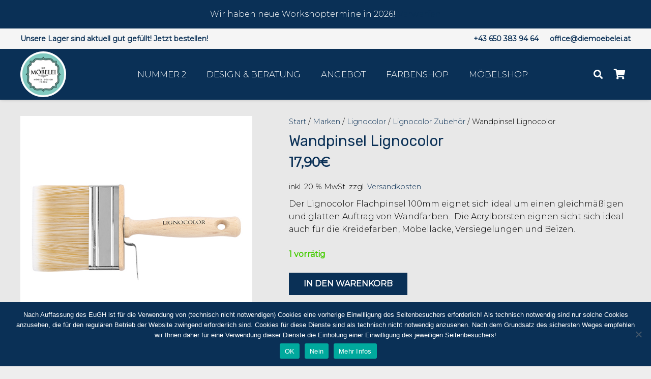

--- FILE ---
content_type: text/html; charset=utf-8
request_url: https://www.google.com/recaptcha/api2/anchor?ar=1&k=6LfVt-EZAAAAAJggSIFlD97YrJ4WIiVeOEEKVnpo&co=aHR0cHM6Ly9kaWVtb2ViZWxlaS5hdDo0NDM.&hl=en&v=PoyoqOPhxBO7pBk68S4YbpHZ&size=invisible&anchor-ms=20000&execute-ms=30000&cb=4k96ekkojmqy
body_size: 48765
content:
<!DOCTYPE HTML><html dir="ltr" lang="en"><head><meta http-equiv="Content-Type" content="text/html; charset=UTF-8">
<meta http-equiv="X-UA-Compatible" content="IE=edge">
<title>reCAPTCHA</title>
<style type="text/css">
/* cyrillic-ext */
@font-face {
  font-family: 'Roboto';
  font-style: normal;
  font-weight: 400;
  font-stretch: 100%;
  src: url(//fonts.gstatic.com/s/roboto/v48/KFO7CnqEu92Fr1ME7kSn66aGLdTylUAMa3GUBHMdazTgWw.woff2) format('woff2');
  unicode-range: U+0460-052F, U+1C80-1C8A, U+20B4, U+2DE0-2DFF, U+A640-A69F, U+FE2E-FE2F;
}
/* cyrillic */
@font-face {
  font-family: 'Roboto';
  font-style: normal;
  font-weight: 400;
  font-stretch: 100%;
  src: url(//fonts.gstatic.com/s/roboto/v48/KFO7CnqEu92Fr1ME7kSn66aGLdTylUAMa3iUBHMdazTgWw.woff2) format('woff2');
  unicode-range: U+0301, U+0400-045F, U+0490-0491, U+04B0-04B1, U+2116;
}
/* greek-ext */
@font-face {
  font-family: 'Roboto';
  font-style: normal;
  font-weight: 400;
  font-stretch: 100%;
  src: url(//fonts.gstatic.com/s/roboto/v48/KFO7CnqEu92Fr1ME7kSn66aGLdTylUAMa3CUBHMdazTgWw.woff2) format('woff2');
  unicode-range: U+1F00-1FFF;
}
/* greek */
@font-face {
  font-family: 'Roboto';
  font-style: normal;
  font-weight: 400;
  font-stretch: 100%;
  src: url(//fonts.gstatic.com/s/roboto/v48/KFO7CnqEu92Fr1ME7kSn66aGLdTylUAMa3-UBHMdazTgWw.woff2) format('woff2');
  unicode-range: U+0370-0377, U+037A-037F, U+0384-038A, U+038C, U+038E-03A1, U+03A3-03FF;
}
/* math */
@font-face {
  font-family: 'Roboto';
  font-style: normal;
  font-weight: 400;
  font-stretch: 100%;
  src: url(//fonts.gstatic.com/s/roboto/v48/KFO7CnqEu92Fr1ME7kSn66aGLdTylUAMawCUBHMdazTgWw.woff2) format('woff2');
  unicode-range: U+0302-0303, U+0305, U+0307-0308, U+0310, U+0312, U+0315, U+031A, U+0326-0327, U+032C, U+032F-0330, U+0332-0333, U+0338, U+033A, U+0346, U+034D, U+0391-03A1, U+03A3-03A9, U+03B1-03C9, U+03D1, U+03D5-03D6, U+03F0-03F1, U+03F4-03F5, U+2016-2017, U+2034-2038, U+203C, U+2040, U+2043, U+2047, U+2050, U+2057, U+205F, U+2070-2071, U+2074-208E, U+2090-209C, U+20D0-20DC, U+20E1, U+20E5-20EF, U+2100-2112, U+2114-2115, U+2117-2121, U+2123-214F, U+2190, U+2192, U+2194-21AE, U+21B0-21E5, U+21F1-21F2, U+21F4-2211, U+2213-2214, U+2216-22FF, U+2308-230B, U+2310, U+2319, U+231C-2321, U+2336-237A, U+237C, U+2395, U+239B-23B7, U+23D0, U+23DC-23E1, U+2474-2475, U+25AF, U+25B3, U+25B7, U+25BD, U+25C1, U+25CA, U+25CC, U+25FB, U+266D-266F, U+27C0-27FF, U+2900-2AFF, U+2B0E-2B11, U+2B30-2B4C, U+2BFE, U+3030, U+FF5B, U+FF5D, U+1D400-1D7FF, U+1EE00-1EEFF;
}
/* symbols */
@font-face {
  font-family: 'Roboto';
  font-style: normal;
  font-weight: 400;
  font-stretch: 100%;
  src: url(//fonts.gstatic.com/s/roboto/v48/KFO7CnqEu92Fr1ME7kSn66aGLdTylUAMaxKUBHMdazTgWw.woff2) format('woff2');
  unicode-range: U+0001-000C, U+000E-001F, U+007F-009F, U+20DD-20E0, U+20E2-20E4, U+2150-218F, U+2190, U+2192, U+2194-2199, U+21AF, U+21E6-21F0, U+21F3, U+2218-2219, U+2299, U+22C4-22C6, U+2300-243F, U+2440-244A, U+2460-24FF, U+25A0-27BF, U+2800-28FF, U+2921-2922, U+2981, U+29BF, U+29EB, U+2B00-2BFF, U+4DC0-4DFF, U+FFF9-FFFB, U+10140-1018E, U+10190-1019C, U+101A0, U+101D0-101FD, U+102E0-102FB, U+10E60-10E7E, U+1D2C0-1D2D3, U+1D2E0-1D37F, U+1F000-1F0FF, U+1F100-1F1AD, U+1F1E6-1F1FF, U+1F30D-1F30F, U+1F315, U+1F31C, U+1F31E, U+1F320-1F32C, U+1F336, U+1F378, U+1F37D, U+1F382, U+1F393-1F39F, U+1F3A7-1F3A8, U+1F3AC-1F3AF, U+1F3C2, U+1F3C4-1F3C6, U+1F3CA-1F3CE, U+1F3D4-1F3E0, U+1F3ED, U+1F3F1-1F3F3, U+1F3F5-1F3F7, U+1F408, U+1F415, U+1F41F, U+1F426, U+1F43F, U+1F441-1F442, U+1F444, U+1F446-1F449, U+1F44C-1F44E, U+1F453, U+1F46A, U+1F47D, U+1F4A3, U+1F4B0, U+1F4B3, U+1F4B9, U+1F4BB, U+1F4BF, U+1F4C8-1F4CB, U+1F4D6, U+1F4DA, U+1F4DF, U+1F4E3-1F4E6, U+1F4EA-1F4ED, U+1F4F7, U+1F4F9-1F4FB, U+1F4FD-1F4FE, U+1F503, U+1F507-1F50B, U+1F50D, U+1F512-1F513, U+1F53E-1F54A, U+1F54F-1F5FA, U+1F610, U+1F650-1F67F, U+1F687, U+1F68D, U+1F691, U+1F694, U+1F698, U+1F6AD, U+1F6B2, U+1F6B9-1F6BA, U+1F6BC, U+1F6C6-1F6CF, U+1F6D3-1F6D7, U+1F6E0-1F6EA, U+1F6F0-1F6F3, U+1F6F7-1F6FC, U+1F700-1F7FF, U+1F800-1F80B, U+1F810-1F847, U+1F850-1F859, U+1F860-1F887, U+1F890-1F8AD, U+1F8B0-1F8BB, U+1F8C0-1F8C1, U+1F900-1F90B, U+1F93B, U+1F946, U+1F984, U+1F996, U+1F9E9, U+1FA00-1FA6F, U+1FA70-1FA7C, U+1FA80-1FA89, U+1FA8F-1FAC6, U+1FACE-1FADC, U+1FADF-1FAE9, U+1FAF0-1FAF8, U+1FB00-1FBFF;
}
/* vietnamese */
@font-face {
  font-family: 'Roboto';
  font-style: normal;
  font-weight: 400;
  font-stretch: 100%;
  src: url(//fonts.gstatic.com/s/roboto/v48/KFO7CnqEu92Fr1ME7kSn66aGLdTylUAMa3OUBHMdazTgWw.woff2) format('woff2');
  unicode-range: U+0102-0103, U+0110-0111, U+0128-0129, U+0168-0169, U+01A0-01A1, U+01AF-01B0, U+0300-0301, U+0303-0304, U+0308-0309, U+0323, U+0329, U+1EA0-1EF9, U+20AB;
}
/* latin-ext */
@font-face {
  font-family: 'Roboto';
  font-style: normal;
  font-weight: 400;
  font-stretch: 100%;
  src: url(//fonts.gstatic.com/s/roboto/v48/KFO7CnqEu92Fr1ME7kSn66aGLdTylUAMa3KUBHMdazTgWw.woff2) format('woff2');
  unicode-range: U+0100-02BA, U+02BD-02C5, U+02C7-02CC, U+02CE-02D7, U+02DD-02FF, U+0304, U+0308, U+0329, U+1D00-1DBF, U+1E00-1E9F, U+1EF2-1EFF, U+2020, U+20A0-20AB, U+20AD-20C0, U+2113, U+2C60-2C7F, U+A720-A7FF;
}
/* latin */
@font-face {
  font-family: 'Roboto';
  font-style: normal;
  font-weight: 400;
  font-stretch: 100%;
  src: url(//fonts.gstatic.com/s/roboto/v48/KFO7CnqEu92Fr1ME7kSn66aGLdTylUAMa3yUBHMdazQ.woff2) format('woff2');
  unicode-range: U+0000-00FF, U+0131, U+0152-0153, U+02BB-02BC, U+02C6, U+02DA, U+02DC, U+0304, U+0308, U+0329, U+2000-206F, U+20AC, U+2122, U+2191, U+2193, U+2212, U+2215, U+FEFF, U+FFFD;
}
/* cyrillic-ext */
@font-face {
  font-family: 'Roboto';
  font-style: normal;
  font-weight: 500;
  font-stretch: 100%;
  src: url(//fonts.gstatic.com/s/roboto/v48/KFO7CnqEu92Fr1ME7kSn66aGLdTylUAMa3GUBHMdazTgWw.woff2) format('woff2');
  unicode-range: U+0460-052F, U+1C80-1C8A, U+20B4, U+2DE0-2DFF, U+A640-A69F, U+FE2E-FE2F;
}
/* cyrillic */
@font-face {
  font-family: 'Roboto';
  font-style: normal;
  font-weight: 500;
  font-stretch: 100%;
  src: url(//fonts.gstatic.com/s/roboto/v48/KFO7CnqEu92Fr1ME7kSn66aGLdTylUAMa3iUBHMdazTgWw.woff2) format('woff2');
  unicode-range: U+0301, U+0400-045F, U+0490-0491, U+04B0-04B1, U+2116;
}
/* greek-ext */
@font-face {
  font-family: 'Roboto';
  font-style: normal;
  font-weight: 500;
  font-stretch: 100%;
  src: url(//fonts.gstatic.com/s/roboto/v48/KFO7CnqEu92Fr1ME7kSn66aGLdTylUAMa3CUBHMdazTgWw.woff2) format('woff2');
  unicode-range: U+1F00-1FFF;
}
/* greek */
@font-face {
  font-family: 'Roboto';
  font-style: normal;
  font-weight: 500;
  font-stretch: 100%;
  src: url(//fonts.gstatic.com/s/roboto/v48/KFO7CnqEu92Fr1ME7kSn66aGLdTylUAMa3-UBHMdazTgWw.woff2) format('woff2');
  unicode-range: U+0370-0377, U+037A-037F, U+0384-038A, U+038C, U+038E-03A1, U+03A3-03FF;
}
/* math */
@font-face {
  font-family: 'Roboto';
  font-style: normal;
  font-weight: 500;
  font-stretch: 100%;
  src: url(//fonts.gstatic.com/s/roboto/v48/KFO7CnqEu92Fr1ME7kSn66aGLdTylUAMawCUBHMdazTgWw.woff2) format('woff2');
  unicode-range: U+0302-0303, U+0305, U+0307-0308, U+0310, U+0312, U+0315, U+031A, U+0326-0327, U+032C, U+032F-0330, U+0332-0333, U+0338, U+033A, U+0346, U+034D, U+0391-03A1, U+03A3-03A9, U+03B1-03C9, U+03D1, U+03D5-03D6, U+03F0-03F1, U+03F4-03F5, U+2016-2017, U+2034-2038, U+203C, U+2040, U+2043, U+2047, U+2050, U+2057, U+205F, U+2070-2071, U+2074-208E, U+2090-209C, U+20D0-20DC, U+20E1, U+20E5-20EF, U+2100-2112, U+2114-2115, U+2117-2121, U+2123-214F, U+2190, U+2192, U+2194-21AE, U+21B0-21E5, U+21F1-21F2, U+21F4-2211, U+2213-2214, U+2216-22FF, U+2308-230B, U+2310, U+2319, U+231C-2321, U+2336-237A, U+237C, U+2395, U+239B-23B7, U+23D0, U+23DC-23E1, U+2474-2475, U+25AF, U+25B3, U+25B7, U+25BD, U+25C1, U+25CA, U+25CC, U+25FB, U+266D-266F, U+27C0-27FF, U+2900-2AFF, U+2B0E-2B11, U+2B30-2B4C, U+2BFE, U+3030, U+FF5B, U+FF5D, U+1D400-1D7FF, U+1EE00-1EEFF;
}
/* symbols */
@font-face {
  font-family: 'Roboto';
  font-style: normal;
  font-weight: 500;
  font-stretch: 100%;
  src: url(//fonts.gstatic.com/s/roboto/v48/KFO7CnqEu92Fr1ME7kSn66aGLdTylUAMaxKUBHMdazTgWw.woff2) format('woff2');
  unicode-range: U+0001-000C, U+000E-001F, U+007F-009F, U+20DD-20E0, U+20E2-20E4, U+2150-218F, U+2190, U+2192, U+2194-2199, U+21AF, U+21E6-21F0, U+21F3, U+2218-2219, U+2299, U+22C4-22C6, U+2300-243F, U+2440-244A, U+2460-24FF, U+25A0-27BF, U+2800-28FF, U+2921-2922, U+2981, U+29BF, U+29EB, U+2B00-2BFF, U+4DC0-4DFF, U+FFF9-FFFB, U+10140-1018E, U+10190-1019C, U+101A0, U+101D0-101FD, U+102E0-102FB, U+10E60-10E7E, U+1D2C0-1D2D3, U+1D2E0-1D37F, U+1F000-1F0FF, U+1F100-1F1AD, U+1F1E6-1F1FF, U+1F30D-1F30F, U+1F315, U+1F31C, U+1F31E, U+1F320-1F32C, U+1F336, U+1F378, U+1F37D, U+1F382, U+1F393-1F39F, U+1F3A7-1F3A8, U+1F3AC-1F3AF, U+1F3C2, U+1F3C4-1F3C6, U+1F3CA-1F3CE, U+1F3D4-1F3E0, U+1F3ED, U+1F3F1-1F3F3, U+1F3F5-1F3F7, U+1F408, U+1F415, U+1F41F, U+1F426, U+1F43F, U+1F441-1F442, U+1F444, U+1F446-1F449, U+1F44C-1F44E, U+1F453, U+1F46A, U+1F47D, U+1F4A3, U+1F4B0, U+1F4B3, U+1F4B9, U+1F4BB, U+1F4BF, U+1F4C8-1F4CB, U+1F4D6, U+1F4DA, U+1F4DF, U+1F4E3-1F4E6, U+1F4EA-1F4ED, U+1F4F7, U+1F4F9-1F4FB, U+1F4FD-1F4FE, U+1F503, U+1F507-1F50B, U+1F50D, U+1F512-1F513, U+1F53E-1F54A, U+1F54F-1F5FA, U+1F610, U+1F650-1F67F, U+1F687, U+1F68D, U+1F691, U+1F694, U+1F698, U+1F6AD, U+1F6B2, U+1F6B9-1F6BA, U+1F6BC, U+1F6C6-1F6CF, U+1F6D3-1F6D7, U+1F6E0-1F6EA, U+1F6F0-1F6F3, U+1F6F7-1F6FC, U+1F700-1F7FF, U+1F800-1F80B, U+1F810-1F847, U+1F850-1F859, U+1F860-1F887, U+1F890-1F8AD, U+1F8B0-1F8BB, U+1F8C0-1F8C1, U+1F900-1F90B, U+1F93B, U+1F946, U+1F984, U+1F996, U+1F9E9, U+1FA00-1FA6F, U+1FA70-1FA7C, U+1FA80-1FA89, U+1FA8F-1FAC6, U+1FACE-1FADC, U+1FADF-1FAE9, U+1FAF0-1FAF8, U+1FB00-1FBFF;
}
/* vietnamese */
@font-face {
  font-family: 'Roboto';
  font-style: normal;
  font-weight: 500;
  font-stretch: 100%;
  src: url(//fonts.gstatic.com/s/roboto/v48/KFO7CnqEu92Fr1ME7kSn66aGLdTylUAMa3OUBHMdazTgWw.woff2) format('woff2');
  unicode-range: U+0102-0103, U+0110-0111, U+0128-0129, U+0168-0169, U+01A0-01A1, U+01AF-01B0, U+0300-0301, U+0303-0304, U+0308-0309, U+0323, U+0329, U+1EA0-1EF9, U+20AB;
}
/* latin-ext */
@font-face {
  font-family: 'Roboto';
  font-style: normal;
  font-weight: 500;
  font-stretch: 100%;
  src: url(//fonts.gstatic.com/s/roboto/v48/KFO7CnqEu92Fr1ME7kSn66aGLdTylUAMa3KUBHMdazTgWw.woff2) format('woff2');
  unicode-range: U+0100-02BA, U+02BD-02C5, U+02C7-02CC, U+02CE-02D7, U+02DD-02FF, U+0304, U+0308, U+0329, U+1D00-1DBF, U+1E00-1E9F, U+1EF2-1EFF, U+2020, U+20A0-20AB, U+20AD-20C0, U+2113, U+2C60-2C7F, U+A720-A7FF;
}
/* latin */
@font-face {
  font-family: 'Roboto';
  font-style: normal;
  font-weight: 500;
  font-stretch: 100%;
  src: url(//fonts.gstatic.com/s/roboto/v48/KFO7CnqEu92Fr1ME7kSn66aGLdTylUAMa3yUBHMdazQ.woff2) format('woff2');
  unicode-range: U+0000-00FF, U+0131, U+0152-0153, U+02BB-02BC, U+02C6, U+02DA, U+02DC, U+0304, U+0308, U+0329, U+2000-206F, U+20AC, U+2122, U+2191, U+2193, U+2212, U+2215, U+FEFF, U+FFFD;
}
/* cyrillic-ext */
@font-face {
  font-family: 'Roboto';
  font-style: normal;
  font-weight: 900;
  font-stretch: 100%;
  src: url(//fonts.gstatic.com/s/roboto/v48/KFO7CnqEu92Fr1ME7kSn66aGLdTylUAMa3GUBHMdazTgWw.woff2) format('woff2');
  unicode-range: U+0460-052F, U+1C80-1C8A, U+20B4, U+2DE0-2DFF, U+A640-A69F, U+FE2E-FE2F;
}
/* cyrillic */
@font-face {
  font-family: 'Roboto';
  font-style: normal;
  font-weight: 900;
  font-stretch: 100%;
  src: url(//fonts.gstatic.com/s/roboto/v48/KFO7CnqEu92Fr1ME7kSn66aGLdTylUAMa3iUBHMdazTgWw.woff2) format('woff2');
  unicode-range: U+0301, U+0400-045F, U+0490-0491, U+04B0-04B1, U+2116;
}
/* greek-ext */
@font-face {
  font-family: 'Roboto';
  font-style: normal;
  font-weight: 900;
  font-stretch: 100%;
  src: url(//fonts.gstatic.com/s/roboto/v48/KFO7CnqEu92Fr1ME7kSn66aGLdTylUAMa3CUBHMdazTgWw.woff2) format('woff2');
  unicode-range: U+1F00-1FFF;
}
/* greek */
@font-face {
  font-family: 'Roboto';
  font-style: normal;
  font-weight: 900;
  font-stretch: 100%;
  src: url(//fonts.gstatic.com/s/roboto/v48/KFO7CnqEu92Fr1ME7kSn66aGLdTylUAMa3-UBHMdazTgWw.woff2) format('woff2');
  unicode-range: U+0370-0377, U+037A-037F, U+0384-038A, U+038C, U+038E-03A1, U+03A3-03FF;
}
/* math */
@font-face {
  font-family: 'Roboto';
  font-style: normal;
  font-weight: 900;
  font-stretch: 100%;
  src: url(//fonts.gstatic.com/s/roboto/v48/KFO7CnqEu92Fr1ME7kSn66aGLdTylUAMawCUBHMdazTgWw.woff2) format('woff2');
  unicode-range: U+0302-0303, U+0305, U+0307-0308, U+0310, U+0312, U+0315, U+031A, U+0326-0327, U+032C, U+032F-0330, U+0332-0333, U+0338, U+033A, U+0346, U+034D, U+0391-03A1, U+03A3-03A9, U+03B1-03C9, U+03D1, U+03D5-03D6, U+03F0-03F1, U+03F4-03F5, U+2016-2017, U+2034-2038, U+203C, U+2040, U+2043, U+2047, U+2050, U+2057, U+205F, U+2070-2071, U+2074-208E, U+2090-209C, U+20D0-20DC, U+20E1, U+20E5-20EF, U+2100-2112, U+2114-2115, U+2117-2121, U+2123-214F, U+2190, U+2192, U+2194-21AE, U+21B0-21E5, U+21F1-21F2, U+21F4-2211, U+2213-2214, U+2216-22FF, U+2308-230B, U+2310, U+2319, U+231C-2321, U+2336-237A, U+237C, U+2395, U+239B-23B7, U+23D0, U+23DC-23E1, U+2474-2475, U+25AF, U+25B3, U+25B7, U+25BD, U+25C1, U+25CA, U+25CC, U+25FB, U+266D-266F, U+27C0-27FF, U+2900-2AFF, U+2B0E-2B11, U+2B30-2B4C, U+2BFE, U+3030, U+FF5B, U+FF5D, U+1D400-1D7FF, U+1EE00-1EEFF;
}
/* symbols */
@font-face {
  font-family: 'Roboto';
  font-style: normal;
  font-weight: 900;
  font-stretch: 100%;
  src: url(//fonts.gstatic.com/s/roboto/v48/KFO7CnqEu92Fr1ME7kSn66aGLdTylUAMaxKUBHMdazTgWw.woff2) format('woff2');
  unicode-range: U+0001-000C, U+000E-001F, U+007F-009F, U+20DD-20E0, U+20E2-20E4, U+2150-218F, U+2190, U+2192, U+2194-2199, U+21AF, U+21E6-21F0, U+21F3, U+2218-2219, U+2299, U+22C4-22C6, U+2300-243F, U+2440-244A, U+2460-24FF, U+25A0-27BF, U+2800-28FF, U+2921-2922, U+2981, U+29BF, U+29EB, U+2B00-2BFF, U+4DC0-4DFF, U+FFF9-FFFB, U+10140-1018E, U+10190-1019C, U+101A0, U+101D0-101FD, U+102E0-102FB, U+10E60-10E7E, U+1D2C0-1D2D3, U+1D2E0-1D37F, U+1F000-1F0FF, U+1F100-1F1AD, U+1F1E6-1F1FF, U+1F30D-1F30F, U+1F315, U+1F31C, U+1F31E, U+1F320-1F32C, U+1F336, U+1F378, U+1F37D, U+1F382, U+1F393-1F39F, U+1F3A7-1F3A8, U+1F3AC-1F3AF, U+1F3C2, U+1F3C4-1F3C6, U+1F3CA-1F3CE, U+1F3D4-1F3E0, U+1F3ED, U+1F3F1-1F3F3, U+1F3F5-1F3F7, U+1F408, U+1F415, U+1F41F, U+1F426, U+1F43F, U+1F441-1F442, U+1F444, U+1F446-1F449, U+1F44C-1F44E, U+1F453, U+1F46A, U+1F47D, U+1F4A3, U+1F4B0, U+1F4B3, U+1F4B9, U+1F4BB, U+1F4BF, U+1F4C8-1F4CB, U+1F4D6, U+1F4DA, U+1F4DF, U+1F4E3-1F4E6, U+1F4EA-1F4ED, U+1F4F7, U+1F4F9-1F4FB, U+1F4FD-1F4FE, U+1F503, U+1F507-1F50B, U+1F50D, U+1F512-1F513, U+1F53E-1F54A, U+1F54F-1F5FA, U+1F610, U+1F650-1F67F, U+1F687, U+1F68D, U+1F691, U+1F694, U+1F698, U+1F6AD, U+1F6B2, U+1F6B9-1F6BA, U+1F6BC, U+1F6C6-1F6CF, U+1F6D3-1F6D7, U+1F6E0-1F6EA, U+1F6F0-1F6F3, U+1F6F7-1F6FC, U+1F700-1F7FF, U+1F800-1F80B, U+1F810-1F847, U+1F850-1F859, U+1F860-1F887, U+1F890-1F8AD, U+1F8B0-1F8BB, U+1F8C0-1F8C1, U+1F900-1F90B, U+1F93B, U+1F946, U+1F984, U+1F996, U+1F9E9, U+1FA00-1FA6F, U+1FA70-1FA7C, U+1FA80-1FA89, U+1FA8F-1FAC6, U+1FACE-1FADC, U+1FADF-1FAE9, U+1FAF0-1FAF8, U+1FB00-1FBFF;
}
/* vietnamese */
@font-face {
  font-family: 'Roboto';
  font-style: normal;
  font-weight: 900;
  font-stretch: 100%;
  src: url(//fonts.gstatic.com/s/roboto/v48/KFO7CnqEu92Fr1ME7kSn66aGLdTylUAMa3OUBHMdazTgWw.woff2) format('woff2');
  unicode-range: U+0102-0103, U+0110-0111, U+0128-0129, U+0168-0169, U+01A0-01A1, U+01AF-01B0, U+0300-0301, U+0303-0304, U+0308-0309, U+0323, U+0329, U+1EA0-1EF9, U+20AB;
}
/* latin-ext */
@font-face {
  font-family: 'Roboto';
  font-style: normal;
  font-weight: 900;
  font-stretch: 100%;
  src: url(//fonts.gstatic.com/s/roboto/v48/KFO7CnqEu92Fr1ME7kSn66aGLdTylUAMa3KUBHMdazTgWw.woff2) format('woff2');
  unicode-range: U+0100-02BA, U+02BD-02C5, U+02C7-02CC, U+02CE-02D7, U+02DD-02FF, U+0304, U+0308, U+0329, U+1D00-1DBF, U+1E00-1E9F, U+1EF2-1EFF, U+2020, U+20A0-20AB, U+20AD-20C0, U+2113, U+2C60-2C7F, U+A720-A7FF;
}
/* latin */
@font-face {
  font-family: 'Roboto';
  font-style: normal;
  font-weight: 900;
  font-stretch: 100%;
  src: url(//fonts.gstatic.com/s/roboto/v48/KFO7CnqEu92Fr1ME7kSn66aGLdTylUAMa3yUBHMdazQ.woff2) format('woff2');
  unicode-range: U+0000-00FF, U+0131, U+0152-0153, U+02BB-02BC, U+02C6, U+02DA, U+02DC, U+0304, U+0308, U+0329, U+2000-206F, U+20AC, U+2122, U+2191, U+2193, U+2212, U+2215, U+FEFF, U+FFFD;
}

</style>
<link rel="stylesheet" type="text/css" href="https://www.gstatic.com/recaptcha/releases/PoyoqOPhxBO7pBk68S4YbpHZ/styles__ltr.css">
<script nonce="u54oh5gJgI4G7wq8uS557g" type="text/javascript">window['__recaptcha_api'] = 'https://www.google.com/recaptcha/api2/';</script>
<script type="text/javascript" src="https://www.gstatic.com/recaptcha/releases/PoyoqOPhxBO7pBk68S4YbpHZ/recaptcha__en.js" nonce="u54oh5gJgI4G7wq8uS557g">
      
    </script></head>
<body><div id="rc-anchor-alert" class="rc-anchor-alert"></div>
<input type="hidden" id="recaptcha-token" value="[base64]">
<script type="text/javascript" nonce="u54oh5gJgI4G7wq8uS557g">
      recaptcha.anchor.Main.init("[\x22ainput\x22,[\x22bgdata\x22,\x22\x22,\[base64]/[base64]/bmV3IFpbdF0obVswXSk6Sz09Mj9uZXcgWlt0XShtWzBdLG1bMV0pOks9PTM/bmV3IFpbdF0obVswXSxtWzFdLG1bMl0pOks9PTQ/[base64]/[base64]/[base64]/[base64]/[base64]/[base64]/[base64]/[base64]/[base64]/[base64]/[base64]/[base64]/[base64]/[base64]\\u003d\\u003d\x22,\[base64]\\u003d\\u003d\x22,\x22w75hwqfDlsOaS8OXw5rDgMOiYMOvYcOKY8KwwpfDrHDDrCUTWh8qwoXCl8K/E8Kxw4zCi8KUEk4RQWdVNMOkZ0jDlsOOKn7Ck1oTRMKIwoXDtsOFw65FUcK4A8KlwqEOw7weZTTCqsOQw6rCnMK8Qgodw7oPw57ChcKUSMKeJcOlVMK/[base64]/DnlVOccKzw5nDt8O1BcK4w5p1G0E2HcO/wp/CoT7DpD7ChsOCeUNxwo4NwpZmXcKsehfCmMOOw77CpRHCp0pAw5nDjknDrw7CgRVCwrHDr8Oowq0Gw6kFXMKIKGrChMKqAMOhwrDDkwkQwrjDsMKBAT0mRMOhMWYNQMO+X3XDl8Kew4vDrGtrHwoOw4vCusOZw4RIwqPDnlrCoCh/w7zCkSNQwrgqXCUlS2/Ck8K/w7TCr8Kuw7ILDDHCpwNqwolhLsKxc8K1wqnCgBQFQzrCi27DuXcJw6kNw7PDqCtIcntREcKKw4pMw7dowrIYw4rDrSDCrS7ChsKKwq/Dijg/ZsKgwrvDjxkoVsO7w47DpMKtw6vDom3Cu1NUbMOfFcKnC8KLw4fDn8K6NRl4wofCpsO/dmkXKcKRBhHCvWgHwq5CUVtoaMOhS2nDk03CtMO4FsOVYBjClFITacKscsKxw5LCrlZab8OSwpLCjMK0w6fDngZZw6JwCMOWw44XIHfDox11CXJLw742wpQVasOuKjd/[base64]/CiGFNQHrDnDzDvMK2MsKjfxIuw7A5cQPCn1Buwrwgw7nDp8KKH1LCvUfDvcKbRsKhfMO2w6w/[base64]/w5DCnwUCYcKBwqdmIRrDtcK/IhvDjMO4H1hWdz7DhGzCmXJGw5EpU8KjcsOvw7fCp8KcGkTDhMO2w5XDmMKcw7JYw4RxdMK9wq/CnMKzw6jDoWfCicOaBzpYZ0vDsMObw6caCTI8wrbDuX5tGsKEw6lUT8KcdH/CiWDCok7DpGMuWBjDkcOgwqJSEcO8DhjCgMK8EkBDwpDDoMKmwqjDg2bDnHNRw4AgRMK8IcKQVjoRwonCnALDgsO+J2PDqWVCwqvDpMO9wp0IPMK8QVbCjcOqYm/CsjZtWcO9esKGwozDnsKWb8KBN8KXDnl0w6PCk8KawoDDl8KPITvDk8Orw5N8B8KWw7bDtMKcw6tYDRLCg8KXCQY8VgvDh8OKw7HCkMKubhIvesOpI8ONwpc/wo9CZlHDs8KwwqIqwqvDiG/[base64]/CkRnCkhfCoVZgAsKYC8KhWsODH8OwbsO0w6YLClV4Fy3CjcOISgzCosKQw6HDtjvCk8OEw4pafC/Dh0LCkVN2wqc0WsKhZ8OMwpNPfWgZdcOiwrdaIsKYSDHDqg/[base64]/Dn8Kiw4nDncK/YMKPZl5KSxrDpMK/[base64]/w4hEZ0c/w5LDu8Kfw4rCgmfCn8OwdHM9wpDDuk0oPMKcwpHDvsKBV8OCCcKHwqjDnk5TO0rDiBbDgcO4wpTDvEXCmsOjChvCtMOdw5sOQSrDj23Do17DnyDCp3Ixw7/Dkz9CQhIzc8KbRTE0X3rCsMKPTngGW8OeF8O+wpYnw6ZQdcKoam0Ewq7CvcK3EU7DtcKQNsKGw69RwrUhfyQFwrXCtRLDmUFpw7Vuw5kzNMOTwqhKcnXCkcK9Y14cw73Ds8KZw7HCk8Oow67Dlk/[base64]/[base64]/SnrDqD84ZsKScRjDrMOyYMObwodwAT/Dp8OEXF7CpsO5DVVJUcO+OMK6OMKdw5PCnsOvw5svf8OOMsKUw44ZcWvDusKEbX7CgzIMwpYrw6BsOlHCrWF6wr8iazXCtwnCn8OlwoEew4BXXMKgLsKLf8KwWsOPwpHCtsOqwp/[base64]/[base64]/SQLCoFLDilcZw5jDgcKSMHHCk2QNRsOsecO/w4HDj08TwpxQw4/Cpy1nNsOSwqTCrcO4wpvDqMKawptfNMOswp4fwqvClAJwUx4sNMKBwofCtMODwoTChcOWb3AOIAlGC8K9wrBLw65SwpDDsMOMw5PCoWRew6dBw4LDocOvw43Cv8K/JSI8woYNCholw67DrhtiwoVJwoDDkcKowq1IIERsacOgw4whwpYPQjl+UMOhw5hLT1YCZTrDh0LDtxtUwovCpB/CuMOOJmdIccK0wrrChBfCuAQUDhnDisOMw4o9wpVvE8KOw7XDlsK/wqzDhcOawpzCuMKnPMO1wqPCgmfCgMKKwqUUJcKYeHFOw77DicO4w7vCtF/DiEkMwqHDvFYVw6Bmw53Ck8OmaATCkMOaw795wprCnEkNdjzCr0DDncKGw57Co8KcNsK6w6VvHcOEw6PCtMO3YjvDmEvDt0JMwo3DkyDCkcKNID1tCU/[base64]/CpMKMwpfDpsORc3PDgXDCnibDvzLCt8OvcMKyJsKuwqpEB8Ofw71yK8Ouw7UPRsK0w5RMcilgbj7Dq8OdOTTDlxfCtlbDhgXDh0trGsOUahYjw4TDqcKxw7xRwrZTI8OnXy/CpwHClMKrw5RMRUXDi8ODwrMnasOcwofDtMOnacOIwo3Cl1Y2wpTCl0x9IsOXwpDCmcOJHMK4LcOOw44fesKbw5ZSScOnw7nDrRfCg8KmCQbCvsKRfMORMMO9w6rDtsKUZxjDrsK4wobCj8OEL8OhwpHDqcKfw7J3wpdgKFEbwphkQEhtAB/[base64]/DjsOEDsKmYwPDlFXCg8KXw6zCu1lGw5zDmMOkwqHDtxsuwoZ/w78Rf8K/[base64]/DpidMwpvCiXHCrTjDtcKHw7gqwroJfnVqwoJtAMKPwrAHTV3CljfCiGpQw49gwpVLEVbDpTDCuMKOwoJIFMOcwpfCnMObciotw6R/cjsQw40YFMKXw7BewqZowqptfsKcM8KiwpxcUyBlIVvCigRKA2jCr8KeI8O9EcOqCcK6J0kNw6Q7RjzChlDCkcOkwqzDpsObwqlvGlrDqMOiAkjDky5oBVlKHsKrGcK8UsKaw7jCiQTDtMO3w5zDkEAwUwZHw6jCtcK8F8OqQMKTwoM9w4LCrcKnfcK3wp0fwo/Dujg3MAp3w43DgGgLPMKqw7ouwoLDqsOGRgsAPsKwMQfCiGTDlMKwE8KfAgrCl8OSwr/DjETCkcK/cjo7w7tuHxPCsFEkwpNnC8KQwpJiI8O3ezfClGhowr0qw7bDp31zwrh8DcOrclXClCfCsyFUA0B8wpprwpLCvU5gwplHw691eAbCjMOWOsOnwqfCjUIKSQZKPzzDusOMw5TDlcKew7Z6XMOgY0Uvwo3DqiFhw5/[base64]/CrCogw7zCtsKdBkbDhsKAwoLCo8KAw5vCv8Kmwq5/wqVEw5/DjHBewqfDqxYHw6DDucOkwrdvw6nCsRsFwprCsH7CvMKkwqgUw64sBcOsJQNtwoTCgTnCvHTCtXXDrlHCg8KjF0FEwotVw5jCoTXDisOpw7MmwoJvBsOLw4/DkMKwwoXCihATwofDhsONETAbwqTClghpb1ZXw6LCn1FOFTXCtXnCujDCocOIwrfCk2/Djn7DlsKRN2lXw6rDmcK8w5bCgMOzVsOCwo0nZ3rDgTc7w5vCs3cICMKaScKBCwXCs8Oze8KhTsKuw51aw7TChgLDscKJBsKuP8OvwokMFcONwrFzwpnDm8OEXWEAfsKhwod/esO+Rm7Dq8Klwq0NYMOaw6XCvx/CqVoRwrsqw7dYdsKDecKvOgzDk1RJX8KZwrrDp8K0w4bDp8KMw7nDhCjCrWXCoMK7wpXCncKNw5PCkDXDl8K1NcKbdFTDssOuwrHDmMOUw7/CncO+wpsOYcKww7NjQSolwrYJwogYC8KDwqnCqxzDosOkw5XDjMOSTGEVwr0Bwq/Dr8Kdwr9rT8K1LF3Dq8OKwq/CqsOFwoTCtCPDmADCn8Oew5XDicOMwoUGw7Z2P8OTwoAqwo1UdsOvwoQMUsKyw41dTMKwwq58w7pEw6rClxjDkjfCpS/CmcOeKsK9wpBPw6/DkcO2P8OqPBIxBcKPcxhac8OEHMONQMO+E8KBwrjCrUDChcKTw7DCtnHDhClMXAXCpBMaw7lGw6AbwqnCrwbCtgjDnMKyTMK2wogWw73Dq8K/w6bCvEZuRsOpNMKQw77Co8OdFh5pPFTCj3E9wqLDtHxyw6XCqVDDoERRw58qAEPClMOXw4Qvw7jDjFNMNMK+KsKnNsKDdwx7EMOxcMOew6hoWwTDlFfClcKcXGBHN1wSwoAGLMOEw5djw5zCqVNaw6DDtirDu8Oew63DmALDnjHCkBpxwrbDhh4MHcO/DVzCgjzDksKIw7I+CXF4wpEMYcOhIsKMC05RMRXCtGDCnsOVJMK9c8ORcFHCmMOpOcOcd2DCsArCh8OLIsOSwrjDqAALUBAUwp3DisO7w5LDg8Ogw6PCtcKESh5yw5nDhH/DrMOswrAPfX/CpcOSQSN6wq7Dp8KUw4Eow5XCszFvw7kKwqdSRXbDpiU+w5nDtMO2F8Kkw4JeGAl0MD3DlcKBHH3CqMOrTkp5w6fCiEAXw5rCmsO1VsOJw73ClsO1SUUVKcO1wrouUcOTS28mOsOxw6fCjMOHw6PCgMKnNcOAw4AgHcKxwr/[base64]/wrx3wqVcwpLDm8KiwolYOcKZVMK2wr3DnwfChEnDjCciAR9/KVTCv8KCQsO7BGMQP2jDjTFRLicDw4UKenHDjg4ePV3CrXJsw5tgw5lbI8OMPMKIwp3DgsOndMKkw6MmSzsdesOOwrPDm8OEwp1pw4EJw6nDqMKPZcOqwokBS8O7w7gAw6/ClMOfw5JFXMKRKsO4f8OOw7d3w49Cw5pzw5HCjyM1w6jCosKCw6p7DMKTKTrCqsKRVAPCi1vDjsO4wpHDrSkMwrbCn8OVbsOGY8Ofwq4rRGZKw5fDt8OdwqM9ZmHDt8KLwrLCu2gAw7/DtsKhc1jDr8OxJR/Cm8O1GBPCnVYbwrjCnALDrWpMw71PfMKrb21fwoLDgMKlw5PDqcOQw4nCtmJQH8KJw5fCkcKzBVdcw7LDqGV1w6vDs2dsw6XDu8O0C17Dg0PDjsK5fUE1w6LCq8O3w6QHwofCgMOOwqBGw6TCoMKKLFZfMQxIC8K7w57DgV4Yw7wiJk/Dp8OZZMOYIMORQyFXwpfDiz8DwrHCkxHCtsO0w64/OMK8w79XRMOlXMOVw6dUw7DDnMK0B0vCjMOFwq7CisOEwonDosKhXzgFw7gbVmnCr8KPwrfCu8O1w63CisOvw5fCvi7Dg15IwrPDucKBLApAanzDgSZTwrXCnsKVwp7DlXHCucKQw7Nuw4/Cu8O3w75LdMOiwqXCuhrDui7DkkB+dkvDtVMZLHR5wqQ2aMOAYnwMJU/Ci8OYw5l8wrh4w7jCu1vDkEDDtMOkw6XClcKaw5MLEsOZCcO4N30kT8K4w4/DqCJEawnDoMObBALDtMKvwqRzwoTCoDnDkG3CuGHDiAvCm8ObFMK0T8OoS8OQJcKyG24gw4AOwqhvRMOoOsOfByZ+wrnCqsKZwoXDihRqw74Kw4/CosKGwoIoUcOXwpnCuTbCoHfDnsKvw612TMKVwoY4w7fDgsKDw4nCpA7CpQoEKcO8wqN6TcK1MsKuTz1vSG5dw6PDqsK2amw4TsOEwr0Pw4xhw64WPilARC8sNsKNbMKUwo3DksKew47CqmTDusKGCMKnB8OiHMKtw4/DnMKVw7zCuQPCti48G2BuUkjDo8OGT8KgM8KMIcK1wrAwP28HUTTDmAHCsQlUwobChyM9YsKww6LClcK0woIyw4ItwrrCssOJwpTCnsKQAsK9wo3DgMOPwrcEaBPCtcKow7PCgsObKWLDhMOOwpXDg8OSJA/DvEMtwqlNHsKbwpnDhGZrwr0/[base64]/Cv8Kow79yW8K2R8OZBcKdw6nCnW7DgcOLNgTDkV/DsHwwwozCtMKEPcOkwq0Twrg6GnozwpcXJcK/w4ofFS0zwoU+wpbCkBnCs8KrPFoww6HCszpUL8ODwrHDlMO9w6fCn0DDhsOCHzpdwqnDlVdXMsKwwqYQwpTClcOew4hOw6xTwrbCgUQUbB/Dk8OOBhcOw4XCgMKsLBoiw63DrkbCpig4HijCrGxlMTvCs0vCuWRyBHbDjcOHw6rCpUnCvmcQWMOhw79lVsKFwqsTwoDDg8O0KlIBw6TCvGnCuTjDsnbCuTkibMO5FsOLw6g8w47DjE1tw7XCv8OTw4HCkgbCgABoAg/CvsOSw74AeWVNA8ODw4jDvCDDhhxtZiHDnMK5w4HCrMO3Z8OTw7XCv3Quw4BqU1EIIVXDoMOpV8KCw4xWw4DDjAzCm1zCsVpxRcKcGlIMQwNMRcONdsOlw77Ciw3CvMKkw7ZewrDChSLDsMO/[base64]/CsVNYwqJNBXzCq8Oaw7d2YSJtDcOuw5A9RsKFCsKow4Jrwp51NSbCjHZFwpnCg8KbGkwFwqkawoEwdsK/w53DkFnDmsOYY8OowpnDtUVkcAnDvsOzwrfCqXTDjmc+w5FENXfCi8O4wp0gW8OwM8OkC3sRwpDDkEoDwr97cC3CjsKfDHBiwo17w77DocOXw6QbwpzCvMOkc8O/w44Qd1t5Hx4JXsOBLcK0wqEgwplZw69OesKoQBhHIgA1w6rDnA3DtMOuKA5YfmAJw7PCpV5dQWVVC2bDsQvCuBcgJ3wMwoDCmFvCmQEcJ1gQC1VzGMOuw50hfVbCgsO/[base64]/[base64]/Dih9fwrbDicKUw4QHSy/DtzzCiMOgw7hgworDncK1w5PCqmTCm8KXwr7DgsOiwq8lUxjDsHfDgisuK2/DvGofw5UMw6vChXfCl1vCkMOuwoDCvHwlwrbCv8KWwrMQQMK3wpV1NArDtEA5ZsK5w7RWwqLCoMOjwozDnMOEHnjDi8KRwqvCiwXDhsKkZcKgw6zCj8Odw4HCsRxGHsOhfStHw6NfwrUrwroww6hgw5jDvltKJcOLwqg2w7ZkLk8vwojDvBnDgcOlwq/CpRTCjMOsw4PDm8OLT1phE2ZzOGAvMcOpw5PDtcKVw5RFKR4sL8KUw4h/bw7DuXkZP1/[base64]/CgGvDpMKZBMO5NsK9wqFeQCfDiMOydWzDjcKDwpvClj7Csm88wqrDvyE2w4fCvwHDvsOEwpF1w5TDusKDw7sfw4FXwr1Ww6k2dsK3CsOFCm7DvsKhEVMNf8K6w7ksw7bDq0TCsR9Vwr/CosOywpg9AMKnCnjDssOpFMOqZSDCpnDCpMKMeQxGKBjDp8O7a0HDgcOawonDuiLCnQHDksKzwrlzNh0XC8KBXxZCw5cKw5dBdMKiw5FsVVzDncOyw53DmcKgZsKfwqkLRA/CsQnDgMKARsOiwqHDrsK4woXCpsO5w6nCvkRTwrg6eW/CnxNxak/DnWfCqcO9wprCsEgvwpkow4Q0wpgQbMKQSMOJFSDDhsKpwrJjCTkCVcODKg0QQcKJwp9kacOpPsOFXMKQTynDoEhzN8Kdw4lGwoDDlcK0wq3CgcKNUhI5wqtJD8OwwrjDu8KILMKhBcOMw55nw5xvwo/DkQPDvMKbHXs4UlLDj17CuE0IaHhOeHjDgxrDu0nCicOVRSsWTsKJwqXDh2DDlQPDjMONwrPDucOqwo9Ww41UDW/[base64]/wp7DiEQ9w6lwdcK5BTbCscOMJsO9XkHChDLDpFQZFygWO8OCLMOhw7s7w4ZBO8Khwp/CmjYnZV7Dg8Ohw5JAOsONRCPDlsOnw4XCk8KqwpMaw5FHXCRPGEXCg1/[base64]/wpbCusKrcmPDuhs+wpnCpMO+w6nCjcOBODxxw4R2wqfDoBIFMMOAw5rCokkRwrR0w5IsRsOCw6HCsVUSQhZZEcK4fsOuw7UnQcOKVG/CkcKCAsOZTMOSwo0OEcO/[base64]/CvsOcWiFpQsONeiDCn8KYVcOoMgnCuS8qw5LCvMORw4PDusKEw5kFYMOiDDzDqMOdw4osw7bDsx3CqcOjW8OYfMOLe8KXTxtpw5NRJcO6LXDDjcO2fT7Ckk/DhTACRsOdw7gVwoJzwoNaw71iwolKw75kLF4IwqdQwr5TRBPDhcKuIMOVf8KoYsOWVcObUjvCpCI2wo9XRRTDgsO4IF9XQsKCfSLCrsOXa8OOwq7Dq8KrXlDClcKgG0vChMKiw6/CisONwqkocsOAwqI2GifChzLCiBjDuMKWccKcJsKaWkp0w7jDpS83w5DCmxRuBcOkwogDWX42w5/Cj8OvWMKIOTM8f2/Dr8KAw5Z4w5jDpkPCpWPCsjbDkmN2wpPDjsO0w4YtPMOqw5zChsKYw689XMKvw5fCl8K7SsO/esOjw6QYKyRDwpHDgEXDk8KxV8O0w6g2woZbNMO5dsOkwogzw5kRUivDnAAtw43CsipWw4gCDQnCvcK/w7fCvXXCiDJEYMOAb3/[base64]/CrcOPwr9Qe8OTWMOjGGjCrsKNw4kCw7xfM39FTMKUwowYw7ANwrcDbcKvwr0kwpVEK8OrB8OKw7hawpjCo2/Cg8K5w7jDhsOONjoRecOpaR3Cv8KWwoVqwrXCqMOoC8K3wq7CsMOXwqkLb8Kjw6oaZRPDlxMGXMKxw6/DrsOyw5kZQH3Dvg/[base64]/w5zDqcKTbiVfwo8Vw7HDvsO8NsOjw4/DlE0Lw6fDkMO4SFHCksKxw7TCmxgGLwlFwoN7NMK+CX3CqAfDhsKYAsK8GMOKwqDDgy/Co8OYa8OVwqDDg8K+fcOgw5E1wqnDiRdOL8KkwrtrYzDCtXbCksKxwpDDusKmw4Vpwo/DhQFvPMOCw54JwqVtw7JAw7jCvcKEBcK6wrPDkcKPb34eSwzDkXRpMMORwo4PSzYDXXjCtwXCtMOIwqFxbMKjwqlPdMO/[base64]/J8OCMAMsw5bCu8OiUAXDocKFwpTDnj9VwojCucK8wrUNw7DDksO1AMO7SglxwpTCkwHDiE46wrPCsTxhwo3DmMK/d08QB8OkOUh1XF7Dn8KLIsKuwrLDhsOjVFM+woF5C8KJVcOaK8OiBsO8N8O/[base64]/EV1ic8OeJcO4w7TDrcOVwodBwrTDq2c5IsKbRCxIesOaU0pAw4kywrR9KcKwesORKMK0KcODBcO5woxWVnDCqMOdw4cgZcKYw5BAw7vCqFLCksO+w43ClcKXw7DDhMOKw7gOwo97dcOtwoETeAvDocOSJcKLwoYPwrvCrmjCv8Kqw4bDmwLChMKgVToWw6/[base64]/WRhBbcOXOSwDw4dMw5nCjMOfwr5sPENdw5MZDQZbw4TDo8KsBW7Ck0tUSsKlbWhWIsO2w5zDi8K/wpUTVMOfVkAWMMK8VMO5wpYUcMKNZAHCg8Kmw6fCkcOeMsOpTxfDi8KwwqTDvzrDpMKzw51Uw6w1wqzDpsK6w4YOORELRcKAw5UtwrXCixZ9woMlTcO+w6A/wr0JPMOUT8Oaw77CosKdKsKiw78JwrjDkcKnOTAJOcOqHgrCu8KvwoxHw5sWw4sgwqDCvcO/WcKvwoPCicKTwr4vdX/DjMKEw5TCqMKSAzVnw6/[base64]/CvlLDpxQxRhbCj002d8K5OcKWOMORaMO2CsKAQk7DlcO7DMKtw6LCj8KkJsKCwqR3PC/[base64]/w7/DhMKnGsO2eHsUFcK3wrgFwpfDqsO6UMOww6TDk0bDgMKkf8O8TMKjw5R2w5rDkC0gw43DlsOuwonDjVzDt8OXc8OpGXdbYBErJ0A/w4MoIMKUJMOqwpXDucOgw63DvSbDj8KzAlnCs1LCocOhwoVqEBtAwqN+woB7w5PCv8KJw73DpsKZIMOPDGE4w6kPwrZ2wrsSw6vDocKFfQrChcKOYGHChC3DrQHDv8OQwr/[base64]/Dm1FfwrgbfMK6wpfCrcO/wqhzw7pPwq/CgcOvHMKbw5xbYiPDm8ORK8KFw4gow6pHw5HDjsKxw5oTwoTDm8OAw7prw4HCusK3wozDk8Ogw5ddIgPDksKfBcKmwrHDigQ2wo7Do2tWw4gtw6VFFMKUw6Q9w6JQw7TDjRhtw5HDhMOGdlrDj0sEaGIow7BSa8KHWSlEwp5Kw4LDlcO/[base64]/wpMJIAQmKXdkw5Mew44JwpNVIsKvwqcbVMOMwqkPwo3Dm8OcOkoMIzDCjQtgw6fCkMKmPTkMwolQDMKfw4jCv3HDsTomw788FcOfNsKpOwTDjw7DuMOCw4/DocK1fRUgdXx8wpAfwqUHw7fDvsOHCVHCpMKaw59aNXlZwqJFwoLCssOmw6J2O8OBwp/[base64]/Clh0Gw7NHNsOrTcODw4bDt8OgacK8wqBWBcOvGcKYTk5Iw5TCvinDkmDCrQbDnn/DqxBFejcLRG8owr/DrsOLw651bsKNPcKAwqPCjy/[base64]/Dl8KKw7xjHF5aF8KSAMKQEyRUMV7Cg33CnyAyw4/DpcKnwpZrTSjChFBkNMKZwprCsDfCuGfCv8KbbMKOwowGOMKHInRJw4hkHcObBTZIwpXDuUQeflpYw5HCpGohwoAdw4lEflAmSMKnw7dNwp9pX8KLw7sAEMK9BcKnOirDksOEIytyw7jCn8OBVA8NaBzCqsO2w7w6VioRwok4wpDDrMKZKsOgw5U9w6zDiXnCkMO0wq/CvMO5AcO0aMO8w4XDnMO5RsKjNcKRwqvDnSXDkGfCqxF0EC3DhcOQwrTDlT/ClcOUwotaw6zCl0www4HDuwk5dcK2ZHDDlV/Diz/DshbClsKCw5kBWsKnQcOfDMKNH8OYwofCgMKzw51Bw65Xw6tKdn3DrELDlsOUY8Oxw6Ekw5/DokzDq8OhAHMZEMOVE8KQOmnClsOtHhYnKsOVwrBQNkvDoltvwrQAecKWHW8kw6fDnwzDu8O/wo41TMO5w7XDiG8xw4JKY8O0HR/ChkTDm1wTdAbCrMOtw4zDkTkgSF4UMcKlwpEHwoxiw5vDhmgZJyTDiDnDi8KQAQ7DjsOswqQIwooWwoQew51eQsK9YHEZUMOpwqrCr0Qdw6fDiMOOwpxxVcK1HsOQw6Ihwr/Cii3CucKUw5vDhcOwwptkw5PDi8KndD9+w5PChcKXwo0SDMOhEns1w7wLVDrDpsOsw4ZXdsOHaHoNw6XCsy5RQDQnNcKMw6fCsgd6w7pye8K3EMKmwqDDqUbDkXPCoMK8CcOtZDLDpMKywqPDuxRRwq5YwrEXGcKrwpoNSyjCpEIcZWB/XsOVwqrDtRprVgQswqrCqMKrSMOVwpzDq0bDl1/Cs8OZwowEXCpYw60gH8KjNsOEw4/DpkJrQsKRwoINTcOmwqjDrQ3DgS7CjVYALsO7w4k3wo1Cwqd+a0DDqsOgTmIKG8KGDW8mwqYUJXrCkMOxwoAec8O+wpE3woPDn8Kbw4Y0w53CkD3CksOXwqcGw6TDr8K/w4tpwr4nVsKwPsKaFTBOwrrDv8Okw6LDvlDDhQYkwpLDkWw5NMOUG181w5EiwphWD03DmWpaw59awpbCosKowrXDgl1pO8Kww5HCosKnGcO/[base64]/[base64]/wpfCv8OtEsK5wrzClARXD8KNX3Y5L8KKWRjDrsKScn7DlMKUw7BwdsKww4bDgMOdGVEYZQHDp1lrZMKZaBnCisOQwqXCm8OgF8Ouw6lqdMKZcsOAS2M4LRLDkllsw40vwrTDicO+E8O5ZcOQVXxrJQPCuwZewqPCr2PCqnt9Qx5ow65KBcKOw5MEAB/DlMOHPMOjbMONKcKVaXpDPwjDtVbDv8ONfsKqTsKuw6jCugvCosKKRBkFD0jCscK5ViA3ElI2KMKUw4bDsxDChDXDmgsDwqchw7/Dpj/[base64]/DhwAjK8OVLcKyw43Dt8OYwqbDlcKxwrUyd8OBwqbCuMKccMKUw64kXsKQw4jCqsOmUsK4Ci3Cm0DDg8Onw4cdYRw/JMKbw7LCi8OEwrRPw6t/w4EGwo59wotHw4l3FsKYDAU3woXDgsKfwozCsMOEP0IzwqPDh8Ohw4FLDD3CtsObw6YNXcK9bgFJLMKOexdEw5xhHcKvDGh8UcKEwoYBbMKefT/CiXMEw6l1wrTDqcOfw7vDnFDCmcKdFsKHwpHCrcKuQCHDusKewrzCtxTCo2JDw5HDjxlbw5pIPwjCosKcw5/DoFXClHfCssKRwoFdw48uw65ewo0HwoTCnRwvAMOtQsOLw77DuAtuw6RHwr8OAsOFwoTCvRzCgsOEMcOdZsKKwrDCj1/DlC4fwonCuMKJwoQHwq9CwqrCqsO5dxHDoUxSGmnCrz7ChRLClzRTBj7DpsKdDDxmworCoW3Dj8OMGcKTLnQxX8OBQsKYw7/DoGnCh8K8TcO1w5vChcK0w5MCAmnCtMOtw5l0w4LDocO7OcKLN8K6wp/[base64]/[base64]/Dp8Kmw73Dm1xpWcKrwrJWw5zCgg/DqMKQwpQ1wr8ofUrDrQ4pSjPDn8OfcMO6HsK/[base64]/RsO9wq3Dq2cCDD0Ew5PCvx9LVB7CvwgZwpLCmRUiBcKiT8Kdwp/DgWppwoQow6jClMKlwqrCmxUvwpp9w4tpwrLDuTp8wokoPRZOwr0XE8OJw7/DoXY7w54WPMO3wp7CgMOewq3Cuml/T0sWFwfCosKQfSTDhwxnesOlNsOFwpZtw5nDnMO0CGNFQsKMX8OnXsOHw6U9wp3DmMK/B8KZL8OCw5dMGhAyw4c8wqk7JgkhEAzCscKKaBPDtsKGwp3Drg7DvMKOw5bDhwsZCAUhw7LCrsONG2tFwqN7DH86AgnCjRUuwqzChMOMMnoiS2cHw73CrSLChgbCk8K/w5PDuxlzw5p2w4cYIcO3wpTDuXN/w6ARCHp8w5InLMO1DhfDvQgTw6kfw7DCvnhiKz1UwpdCIMObEXZ7FsKRS8KSOXJqw5rDusKowo9AI3HCkBTCtVLCs2xDEQzCiDHCjcKlMcOOwqkdZzcIw4chOC7CliJDeGUoKB53Iw0awp9rw4Nqw4gmLcK/LMOIVkXCpiBELG7Cn8OlwonDicOdw6onbsOeBh/Cul/DuBNIwpRWAsOXehUxw5Qsw4LCqcOZwrh8KhMSw6ZrWiXDl8OtUiE2O2c8HxV7TRFmw6FJwobCtCg8w48Pwp9EwpEOw543w6k5wq0awozDthfCnzkVw7LDhHAWCwYkAScHwpU+bXcpCFrCisONwrzDqnrDrD/[base64]/[base64]/Dkpuw4HDvC8/[base64]/w77DrMODdcK3w7TCv1diJcKwGUrDqWzDo0gyw6gpGsOtXcOxw4XCrTfDn19DEcO5w7FabsO8wrrDtcKSwqdvBmMIwr3CscOJZBdPRiLDkhcAa8O2bsKCO0VMw6rDpBvDvsKXd8KvfMKROMO/ZsK5BcONwqN2wrxrLh7DpRk3NX/CiAnDrQkRwqMbIwlBfhUFDQnCnMKPTMOcBsKTw7rDhCTDoQDDjcOewpvDrWtEworCo8Ogw5cMAsKwccO/wpnClR7CiTbDox8JbsKrQVnDgRh3BcKUw7sEwrB6Y8KyRhxiw5HClRVsew4zwobDlcOdCz/ClMOpwqrDvsOuw6otPHZiwpDCosKTwpt8IsKMw4bDh8K9LMOhw5zCu8KiwrDCqnBtbcKGwoACw74POMO4wqLClcOSbDTChcOwehvCrMKVWRjCocK2wqnCslrDuhnChsOowo1ew4PCgsOVMHvDsx7CtlrDpMOWwrnDnznDsHdZw6ABPMO4ZsO/[base64]/Du3t3HnvClE/CgcKww6tbw7I2FsOrwpbChE3CoMOUw5oGw7bDjMOmw6bCryHDt8O1w7QbScOicyzCrsOpw6tSRFhew40uXMO3wrDChn3DoMOSw4TDjjvCusOhemvDr23CmgbClQ4oEMKae8K9QsK7VMK/w7IxU8KRcXlIwrx+BcOaw6LDkB8sD0FMKkEww5TCp8Ouw50wcsOKPRIXUzl+f8KAKHVbNB1jDwZ3wrEoT8OdwrUswrnCmcO4wo5bPAFlPcOXw4ZFw6DDl8OYW8OwYcO7w4nCrMK7CldGwr/Ck8KTKcKwX8K5wr/CusO6w4crZ18ifMOUZQk0HV4rw4/CkcK2cWtmSGQWEMKjwpNsw7Zhw587wr0iw6/Dqh4JBcOHw4ZYRsOlwrfDilEGw6PDoS3CqsK1aF/DrcO1SjY9w7Vxw4lfw7xEQ8KrZMO4OgHCoMOpCsKwZi0HUMOSwqkuw6ABMsOnbF83wpjComcsB8OvHVbDlkrDgMKow5/[base64]/CpgXDn8O3w6bCpnMkwo83w4cZVMK9woDDnsOmKcKEw451w5d9woMETxMnBC/[base64]/wonCl0nCgllPw7jChMO+w55OBy3Cp8OQwqEuasKFR8KbwpMqJ8Omb1Eddi7DhcK5QsKDCcONDB1CbMOhN8OHUUp6F3PDqcOvwoRZQ8OCYA0YCHVIw6LCt8O2CmvDhXTDiC/Dg3rChcKuwo0vCMOqwpHCmR7Cq8OpQSTDkUkWfA1NRMKKN8KgHhjDtjFUw5teCwzDi8Kww43CgcOAFw9Aw7PDoU9AYwjCpMK2wprDt8OEw5zDpMK3w7zDg8OdwrBMS0HCp8KIcVUyEsO8w6Irw4/Dv8OVw5HDi0nDrsKiwp7CsMOaw4wROcKiKnLDs8KUQcKsT8O6w5HDuzAUwqIJwpV1ScKyMT3Dt8OKw5rDr3XDncOTwrPCtsKtVDoawpPCjMKdwrXCi0Fiw6hGa8OSw6MjKcOowoZpwotkV2JCJ13DlRtSZEdpw5JhwrHDmsKCwq/ChVYLwqsSwo0bLwx3wozDgcKqB8O/b8KuKMKhVGgEwqgow4vDgnvCgzrCv0kWJ8KFwoJVCsOlwoBkwqHDn2HCt20/[base64]/[base64]/CrsO6VGsVSmQ9w5fCn8OKPBLDsnfDoG07YMOoXsOuwpFvwrPDh8Otw6PCg8KGw506GsOpwoQWaMObw6TCmELChMOLwr7CnWREw5zCg07ChHTCjcOJZw/[base64]/DvsOhwobDpUh1RcO0woQmEcKKwqXCnENXM3/DvUo+w5rCmsK1woMHRhzDiA9ew5/[base64]/[base64]/DpsOpw5BiDibDowF7w4LCgDdYw6REYFxJw7EpwoRrw7HCm8KEacKqTRJTw7okS8KjwojCgsKlSVrCt386wqQkw6bDt8OgAHTDtsOiawXDrcKrwr7CjMOOw73CtcKza8OgJgnDmcK4UsK7wqQDGz3Ck8Kxw4gCPMKGw53ChRcJQMOFYcK/wrvDs8K+DBzCscKWNsKqw6LDkFbDgzvCrsOeTjMUwqDCq8OzTHxIwpxvwqh6GMOqw7VYAsKcwpzDqhDCug86FMKDw6DCowJsw6LCpjhUw4JTwqocw60/NHrDtQfCkhvCh8KUfcKzLsOhw5jCjcK+w6JrwqvDkMOlD8Oxwp8CwoQNcysTGxo7w4DCgMKCHwHDpMKHUsK2JMKCASzCosOXwprCuW5uKBPDksOMAsKNwqsXHzbDt3s8wobCohfDsSLDlMO0EsO+QEbChiTCm0jClsKdwozClcKSw5/DiyQ1wq7Dl8KbIsKbw4xWR8KYecK2w6VAB8KTwrpESMKkw73Ctw0XeT3Dq8KwMxdfw70Kw4XCvcKZYMKRwpZCwrHCs8OCIiRbJ8KcWMOgwonCugHDu8Kgw5LDocO5JsOww5/Dv8KRTHTCgcO+FsKQwqwtV04PGMOOwo9LI8OYw5DCmz7DpMONdwLDvC/[base64]/CoMKGYTcVEcKABsKQw4TDtcKXPk5+wpgHw7bDm8OGKsKMAcKFwrwNRg7DoGIVXsKbw49Wwr/Cq8OjV8Kdwr3DrSFkQGXDnsOcw4XCtjPDqMKhWcOANcO7QSjDtMOBwrzDjsKOwrrDo8K6MibDtSoiwrpxdsKjFsOSRAnCqnA9dzI3wrXCi2s2UgJHVsKsJcKswqUhw5hOZsKveh3DlV/CrsKzfk7CmDJ4HcKJwrLDtXLDncKHw5h8VjPCtMOvw4DDnl80w5DDmHXDssOfw67ClwjDmg3DnMKmwoB/GcKRB8KZw5o7XFfCkVYKV8Oywq8mwp7DinXDtx3DocOOwpbDhkTCtcK+w7/DqcKNfl1NEcKbwo/CtcOpaFHDmHLCosKhWWLCl8OhVcO8wqHCtHzDisO/w57CliRFw6k3w5DCn8OgwpbCi2VSfijDj2HDpcK3PcK7PghaJF4\\u003d\x22],null,[\x22conf\x22,null,\x226LfVt-EZAAAAAJggSIFlD97YrJ4WIiVeOEEKVnpo\x22,0,null,null,null,0,[16,21,125,63,73,95,87,41,43,42,83,102,105,109,121],[1017145,333],0,null,null,null,null,0,null,0,null,700,1,null,0,\[base64]/76lBhnEnQkZnOKMAhk\\u003d\x22,0,0,null,null,1,null,0,1,null,null,null,0],\x22https://diemoebelei.at:443\x22,null,[3,1,1],null,null,null,1,3600,[\x22https://www.google.com/intl/en/policies/privacy/\x22,\x22https://www.google.com/intl/en/policies/terms/\x22],\x225b9snQC8QyZ/j/k7vzL3tJYtfeJ/ueClMJsdzeKqlaA\\u003d\x22,1,0,null,1,1768610676060,0,0,[173,176,22],null,[147,150,88,10],\x22RC-vfs73XE7cnIBJg\x22,null,null,null,null,null,\x220dAFcWeA6h7ee0tF6IVcGvkBKhAu1_pnDsuMWI5PJWQKgHd5o8_y6e_G_qJvJPfTG6A-VKNwThiKCNaYtl75FXrAHJvBF8NUExuw\x22,1768693476162]");
    </script></body></html>